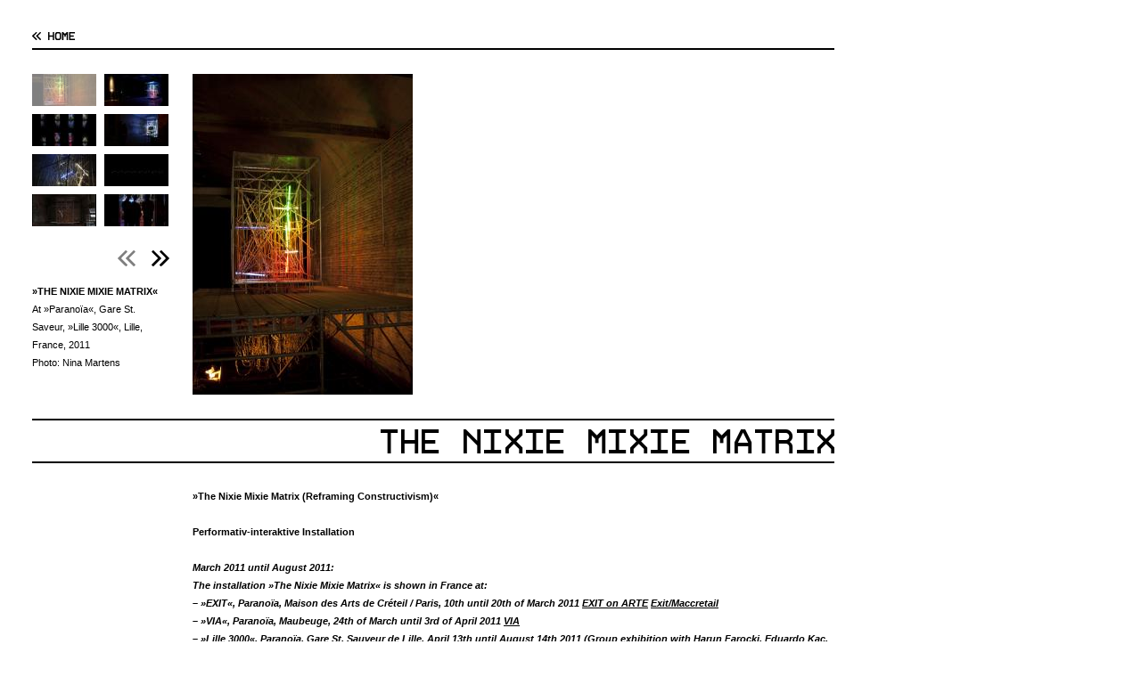

--- FILE ---
content_type: text/html; charset=utf-8
request_url: https://petrovsky.de/THE%20NIXIE%20MIXIE%20MATRIX-35-image-%C2%BBTHE%20NIXIE%20MIXIE%20MATRIX%C2%AB-661
body_size: 11762
content:
<!DOCTYPE html PUBLIC "-//W3C//DTD XHTML 1.0 Strict//EN" "http://www.w3.org/TR/xhtml1/DTD/xhtml1-strict.dtd">
<html xmlns="http://www.w3.org/1999/xhtml">
	<head>
		<link href="/assets/css/main.css" media="screen" rel="stylesheet" type="text/css" />
		
		<script type="text/javascript" src="/js/mootools-1.2.3.js"></script>
		<!-- <script type="text/javascript" src="/js/MooTools-Core-1.5.1-compat.js"></script>-->
		<meta http-equiv="Content-Type" content="text/html; charset=utf-8" />
		<meta name="robots" content="index, follow" />
		<meta name="author" content="Boris Petrovsky" />

				<meta name="keywords" content="Boris, Petrovsky, Medienkunst, Media Artist, Artist, You&amp;Me-Isms, Urbanes, Unterholz, iJam, Urbanes Unterholz, Konstruktivismus, Krautfass 3000, Kunst, Konstruktivismus, das grosse Konvolut, Nixie Mixie Matrix" />
				<meta name="description" content="Webseite Boris Petrovsky. Bildender und Medien Künsler  " />
		
		<link rel="shortcut icon" href="/assets/images/favicon.png" type="image/png" />
		<link rel="icon" href="/assets/images/favicon.png" type="image/png" />

		<title>petrovsky - THE NIXIE MIXIE MATRIX</title>
	</head>
	<body>
		<div class="layout-content">
				<div class="project-page" name="project-35">
		<a class="back" href="/"></a>

		<div class="hr"></div>


			<div class="image-container">
		<div class="gallery">
		<ul class="image-list">
			<li class="current">
			<a href="/THE NIXIE MIXIE MATRIX-35-image-»THE NIXIE MIXIE MATRIX«-661"><img alt="»THE NIXIE MIXIE MATRIX« 661" src="/assets/project/661-»THE NIXIE MIXIE MATRIX«-thumb.jpg" /></a>
		</li>
			<li class="">
			<a href="/THE NIXIE MIXIE MATRIX-35-image--470"><img alt=" 470" src="/assets/project/470--thumb.jpg" /></a>
		</li>
			<li class="">
			<a href="/THE NIXIE MIXIE MATRIX-35-image-Writing process: »PARANOIA«-663"><img alt="Writing process: »PARANOIA« 663" src="/assets/project/663-Writing process: »PARANOIA«-thumb.jpg" /></a>
		</li>
			<li class="">
			<a href="/THE NIXIE MIXIE MATRIX-35-image--411"><img alt=" 411" src="/assets/project/411--thumb.jpg" /></a>
		</li>
			<li class="">
			<a href="/THE NIXIE MIXIE MATRIX-35-image--558"><img alt=" 558" src="/assets/project/558--thumb.jpg" /></a>
		</li>
			<li class="">
			<a href="/THE NIXIE MIXIE MATRIX-35-image--473"><img alt=" 473" src="/assets/project/473--thumb.jpg" /></a>
		</li>
			<li class="">
			<a href="/THE NIXIE MIXIE MATRIX-35-image--345"><img alt=" 345" src="/assets/project/345--thumb.jpg" /></a>
		</li>
			<li class="">
			<a href="/THE NIXIE MIXIE MATRIX-35-image--464"><img alt=" 464" src="/assets/project/464--thumb.jpg" /></a>
		</li>
	</ul>
		<div class="clearer"></div>
		<div class="image-navi">
						<a alt="previous image" class="previous-image prev-disabled" href="/THE NIXIE MIXIE MATRIX-35-image-»THE NIXIE MIXIE MATRIX«-661?prev=1"></a>
			<a alt="next image" class="next-image" href="/THE NIXIE MIXIE MATRIX-35-image-»THE NIXIE MIXIE MATRIX«-661?next=1"></a>

		</div>
		</div>
		<div class="image-attributes">
			<div class="bg"></div>
			<div class="image-name">»THE NIXIE MIXIE MATRIX«</div>
			<div class="image-description">At »Paranoïa«, Gare St. Saveur, »Lille 3000«, Lille, France, 2011<br />
Photo: Nina Martens</div>
		</div>
	
		<div class="image-big">
					 	<a href="/assets/project/661-»THE NIXIE MIXIE MATRIX«.jpg">
			<img class="big" src="/assets/project/661-»THE NIXIE MIXIE MATRIX«-big.jpg" alt="»THE NIXIE MIXIE MATRIX« - THE NIXIE MIXIE MATRIX" />
		</a>
				</div>
	</div>
	<div class="hr"></div>

		<p class="head-line">
					</p>
		<div class="clearer"></div>
		<p class="project-title">
			<img src="/project/name?type=line&id=35" alt="Projekt Title: THE NIXIE MIXIE MATRIX" />
		</p>
		<div class="clearer"></div>


		<div class="hr"> </div>
				<div class="sections">
			

	<div class="section-images">
			</div>
	<div class="section-text">
		<strong>»The Nixie Mixie Matrix (Reframing Constructivism)« </strong><br />
<br />
<strong>Performativ-interaktive Installation</strong><br />
<em><strong></strong></em><em><strong>
</strong></em><em><strong><br /></strong></em><em><strong><p style="letter-spacing: normal; color: rgb(0, 0, 0); padding: 0px; background-image: none; background-attachment: scroll; background-color: transparent; background-position: 0% 0%;" lang="en-GB"><strong><em>March
 2011 until August 2011:&nbsp;</em></strong></p>
<p style="letter-spacing: normal; color: rgb(0, 0, 0); padding: 0px; background-image: none; background-attachment: scroll; background-color: transparent; background-position: 0% 0%;" lang="en-GB"><strong><span>The
 installation »The Nixie Mixie Matrix« is shown in France at:</span></strong></p>

<p style="letter-spacing: normal; color: rgb(0, 0, 0); padding: 0px; background-image: none; background-attachment: scroll; background-color: transparent; background-position: 0% 0%;" lang="en-GB"><strong><span>– 
»EXIT«,&nbsp;<em>Paranoïa</em>, Maison des Arts de Créteil / Paris, 10th 
until 20th of March 2011&nbsp;<strong><a href="http://creative.arte.tv/en/space/Festival_EXIT/message/973/Installation___NIXIE_MIXIE_MATRIX___Boris_Petrovsky/" style="letter-spacing: normal; color: rgb(0, 0, 0);">EXIT on ARTE</a>&nbsp;<a href="http://www.maccreteil.com/index.php?rubrique=exit" style="letter-spacing: normal; color: rgb(0, 0, 0);">Exit/Maccretail</a></strong></span></strong></p>
<p style="letter-spacing: normal; color: rgb(0, 0, 0); padding: 0px; background-image: none; background-attachment: scroll; background-color: transparent; background-position: 0% 0%;" lang="en-GB"><strong><span>– 
»VIA«,&nbsp;</span></strong><strong><span><em>Paranoïa</em>,&nbsp;</span></strong><strong><span>Maubeuge,
 24th of March until 3rd of April 2011&nbsp;<a href="http://www.lemanege.com/cgi?usr=s88uqv4nck&amp;lg=fr&amp;pag=1310&amp;tab=111&amp;rec=38&amp;frm=0&amp;id=3919&amp;flux=79848228" style="letter-spacing: normal; color: rgb(0, 0, 0);">VIA</a></span></strong></p>
<p style="letter-spacing: normal; color: rgb(0, 0, 0); padding: 0px; background-image: none; background-attachment: scroll; background-color: transparent; background-position: 0% 0%;" lang="en-GB"><strong><span>– 
»Lille 3000«,&nbsp;</span></strong><strong><span><em>Paranoïa</em>,&nbsp;</span></strong><strong><span>Gare
 St. Sauveur de Lille, April 13th until August 14th 2011 (Group 
exhibition with Harun Farocki, Eduardo Kac, Felix Luque Sanchez, Antoine
 Schmitt, Christian Zwaaikken, Adam Brandejs i.a.)</span></strong></p>
</strong></em><p> </p>
<p> </p>
<p><strong>Press Release / Presse:</strong></p>
<p><strong><a href="http://intransit.blogs.nytimes.com/2011/06/22/in-lille-near-paris-examining-paranoia/?emc=eta1">New York Times Blog<br /></a></strong></p>
<p><a href="http://openartblog.net/?p=123"><strong>OpenArt</strong></a></p>
<p>The installation has been shown first at <em>Luminale 2010</em> – 
Biennale der Lichtkultur Frankfurt/Main</p>
<p>Kunstverein Familie Montez. Frankfurt/Main</p>
<p>11th of April until 15 of June 2010</p>

<p>Opening 11th of April 2010 with Peter Weibel, Head of Center for Art 
and Media Karlsruhe (ZKM)</p>
<p> </p>

<p>(Text auf deutsch unter dem englischen Text)</p>
<p> </p>
<p><strong>»The Nixie Mixie Matrix (Reframing Constructivism)«&nbsp;</strong></p>

<p><em>»The Nixie Mixie Matrix«</em> is a kind of intermedia cyberpunk 
communication machine with very distinct features. 103 neon tubes in 
different lengths and colours have been woven into a multi-layered, 
seemingly chaotic, stereometric structure that for users becomes a 
playable interactive character matrix by illuminated neon tubes.&nbsp;</p>
<p>The neon tubes are stretched by rubber expander ropes in a metal tube
 scaffolding to a light line matrix. Its dimensions are: height 3 
meters, width 2 meters, depth 2 meters. </p>
<p>Via SMS (the 
French mobil number <strike>+33 6 82 52 73 36</strike>) and special input terminals, 
users can enter messages of up to 40 characters and read them back as 
fast flashing, sequential light-line characters which suddenly appear in
 the "structangle" of lines in a quite stunning matter. Some messages 
are replied by an automatic web-search-engine-query.&nbsp;</p>
<p>The artist as administrator is able to initiate a live chat with 
users on site from distant places. It is possible to link up <em>»The 
Nixie Mixie Matrix«</em> with other currently exhibited installations as
 communication machines of Boris Petrovsky. So, <em>»The Nixie Mixie 
Matrix«</em> is currently linked up with the 440 character matrix <i><em>»You&amp;Me-isms
 / part I«</em></i> at Center for Art and Media Karlsruhe (ZKM), Germany
 and will be linked up with <em>»The Wishful Matrix</em>« at the <i>Mapping
 Festival</i>, Bâtiment d'art contemporain, Geneva, Switzerland in May 
2011. So user-messages are exchanged between France, Switzerland and 
Germany.&nbsp;</p>
<p>In »<em>The Nixie Mixie Matrix«</em> characters, words and messages 
appear to materialize in the neon tubes, before they disappear again 
like apparitions. Yet the information isn't lost: the messages are 
stored for the project website http://youandme-isms.net (then click 
»Nixie Mixie - Paranoia«) where they may be read, rated and played back 
virtually in a simulation on the website or are randomly replayed in the
 physical matrix. Therefore different possible combinations of 
sequentially following messages of the users arise as a kind of 
"Cyber-Cadavre-Exqius". So, the system influences communication 
idiosyncratically: do we witness real chat-like situations or do we 
"just" automated system processes?&nbsp;</p>
<p>Via webcam the processes 
(http://nixie-cam.youandme-isms.net/isms/nixiecam/) in »<em>The Nixie 
Mixie Matrix«</em> can be observed.&nbsp;</p>
<p>The light line character writing in the matrix does not occur 
linearly in space and time: as each message is displayed, the parameters
 (e.g. the rhythmic sequences of lighting up and the selection of neon 
lines) are varied permanently in real-time by random factors. The system
 generates an unpredictable typography by constantly changing typefaces 
that are created in the matrix by a varying choice of neon tubes. For 
example, there are 37 ways to shape the character "A" out of the 
straight neon tubes in the matrix. But which one of the 37 writeable 
letters "A" or 17 "B's" or 15 "Z's" appear is randomly chosen and 
controlled by the system. It can't be influenced by the users.&nbsp;</p>
<p>The formal principle of <em>»The Nixie Mixie Matrix«</em> refers to 
Constructivism Art which becomes a nowadays visual cliché in 
architecture and design. With its processes, the installation correlates
 principles of Constructive Art to neurophilosophical aspects of Radical
 Constructivism. This "re-edit" relies on the user's playful 
interaction, their performative and curiosity-driven use of the 
installation and conscious observation. By "ascribing" messages, the 
users literally organize the tangle of material as a geometric structure
 by their words with linguistic sense or nonsense. At the same time the 
messages overwrite the inventory of all the neon tubes and their context
 as used material in illuminated advertisements of commercialized public
 space. And so, for one luminous moment and its conscious observation, 
the interplay between communication, material and concept, <em>»The 
Nixie Mixie Matrix«</em> become ephemeral "artworks" of the users. Media
 philosopher McLuhan's famous words "The medium is the message" cast 
their shadow on this principle of participative art.</p>
<p>On one hand, the visitors' expectations and ascriptions of meaning 
are thrown back on them and into their perceptual, conceptual and 
theoretical apparatuses. The activities of the visitors as users are not
 only an integral part of the process but also a conditio sine qua non. 
On the other hand, »The Nixie Mixie Matrix« generates different points 
of view and allows (and forces) users and observers to take multiple (or
 partial) perspectives on relations (and disrelations) between virtual 
and physical "realities", between concept and idea, sign and term, 
picture and image, between individual and social being, between machine 
or human selected information and generated communication. Its 
intermedially organized and net-based processes are the result of the 
idea of an extended and complex installation system, that combines Net 
Art with Installation Art and ignores legacy practices in both. 
Consequently, »<em>The Nixie Mixie Matrix«</em> consists of the physical
 neon tubes, the interactive participation (via SMS, twitter or 
input-terminals) by visitors as users with messages and their 
web-replies, the website with the virtual simulation in connection with 
the archive of user messages and web-replies, a movie based perspective 
via webcam, the link up to other installations in different places and 
countries with user-messages in different languages.</p>
<p> </p>
<p><strong>»THE NIXIE MIXIE MATRIX«</strong><br /><br />Die Installation 
besteht aus: <br />– Leuchtlinien-Matrix (Neonleuchtröhren, Expanderseil, 
Silikonkappen, Kabel, Elektronische <br />&nbsp;&nbsp; Vorschaltgeräte (EVG), 
Baugerüst-Teile aus verzinktem Stahlrohr mit Gusseisen-Verbindern, <br />&nbsp;&nbsp;
 Aluminium-Lochblech)<br />– Eingabe Terminal (Baugerüst-Teile, Monitor, 
Aluminium-Pult, Tastatur, Buzzer-Taste)<br />– Koffer-Case (beinhaltet: 
Computer und elektronische Steuergeräte)<br />– Webcam<br />– Monitore zu 
Webcams der vernetzten Installationen und zum Archiv der Botschaften<br /><br />Maße: <br />–
 Matrix: Breite 2,0 m, Höhe 3,0 m, Tiefe 2,0 m <br />– Eingabeterminal: B 
0,8 m, H 0,8 m, H 1,4 m <br />– Koffer-Case: B 1,0 m, H 0,5 m, T 0,5 m</p>
<p>– Software: stereomorph.net</p>
<p>Auf
 historische, analoge Technologien wie optische Telegrafen oder 
Anzeigemedien wie die Nixie-Röhre rekurrierend, ist <em>»The Nixie Mixie
 Matrix«</em> eine Cyberpunk-Kommunikationsmaschine mit offensichtlichen
 und irritierenden Eigenheiten. Sie besteht aus 103 geradlinigen 
Neon-Leuchtröhren unterschiedlicher Länge und Lichtfarben, die gleich 
einem strukturierten Gewirr zu einer komplexen 103-Segment-Matrixanzeige
 in einem Stahlrohrrahmen-Gestell dreidimensional mit- und ineinander 
verwoben sind. Sie wird im Folgenden auch Lichtlinien-Matrix genannt.<br /><br />Die
 Besucher sind aufgefordert, als User der Installation Botschaften mit 
bis zu 40 Zeichen über ein Terminal vor Ort oder als SMS in das 
Matrix-System einzugeben. Wird eine Botschaft abgeschickt, formen sich 
in der Lichtlinien-Matrix aus den nacheinander aufleuchtenden Neonröhren
 wie unvermittelt Buchstaben, Ziffern und Satz- und Sonderzeichen, die 
sich zu den Worten und Sätzen der eingegebenen Botschaft 
aneinanderreihen. Die Schriftzeichen setzen sich dabei als 
Neonlichtlinien-Permutationen in stets wechselnden typografischen Formen
 bei jedem Zeichen stets aufs Neue zusammen. Jede Neonröhre kann zum 
Segment eines zusammengesetzten Zeichens werden.<br /><br />Einer 
angezeigten Botschaft folgt automatisiert eine 'Reply', die in der 
Matrix abgespielt wird als Reaktion aus dem Web. Dazu wird die Botschaft
 vom System automatisiert in Suchmaschinen eingegeben. Eines aus den 
ersten fünf gefundenen Ergebnissen wird vom System zufällig ausgewählt 
und mit bis zu 40 Zeichen in der Matrix angezeigt.<br /><br />User können 
das typografische Erscheinungsbild ihrer Botschaft nicht beeinflussen. 
Das Matrix-System variiert in Echtzeit ablaufenden Prozessen die 
Typografie der Zeichen, die aus den geraden Neonlinien zusammengesetzt 
werden können über Zufalls-Schaltungen. Es gibt beispielsweise 37, im 
System angelegte Möglichkeiten, den Buchstaben "A" aus Linien über die 
drei Raumachsen stereometrisch in der Matrix zu formen. Darüber 
entstehen in der Matrix stets wechselnde Schriftbilder in einer 
unberechenbaren Typografie. Das Aufleuchten der Neonzeichen im 
Schreibvorgang wird rhythmisch unregelmäßig über eine 
Zufalls-Zeitsteuerung bei jedem Zeichen variiert und erhält so einen 
human touch.<br />Für Beobachter scheint das Matrix-System in einem 
Zeichenfindungsprozess die zunächst willkürlich aufblitzenden 
Neon-Lichtlinien quasi suchend-tastend so zu kombinieren, bis ein 
Zeichen lesbar zusammengesetzt ist – ein Prozess, den die Beobachter 
spiegelbildlich für sich selbst wahrnehmen können, wenn sie 
tastend-sehend den Vorgängen in der Matrix folgen und Linien zu Zeichen,
 Zeichen zu Worten und Worte zu Botschaften zusammensetzen.<br />Die 
unberechenbar ablaufenden Prozesse im Matrix-System verweisen auf die 
Kontingenz kommunikativer Vorgänge und die Arbitrarität von Zeichen.<br /><br />Die
 Botschaften scheinen sich im Moment ihres Aufleuchtens in den 
Neon-Glasröhren als ihre Zeichenkörper zu inkarnieren, bevor sie sich 
als Lichterscheinung auflösen. Dennoch bleiben Spuren der Informationen 
erhalten: Alle eingegebenen Botschaften und ihre Web-Replies werden in 
einer Archiv-Datenbank gespeichert.<br /><br /><em>»The Nixie Mixie Matrix«</em>
 als ein exemplarisches Mediensystem konstruiert gleichsam seine idealen
 Beobachter, indem es diesen einen definierten Standpunkt zum Erkennen 
der Schriftzeichen und Lesen von Botschaften zuweist: In der Mitte und 
mit einem Mindestabstand vor der zur zentralen Hauptansicht bestimmten 
Seite der Matrix.<br /><br />»The <em>Nixie Mixie Matrix«</em> wird seit 
März 2011 (während den Ausstellungen Paranoïa auf den Festivals Exit in 
Creteil, Via in Maubeuge und Lille3000 Frankreich) über Internet 
verlinkt mit der Installation »You&amp;Me-isms / part I« von Boris 
Petrovsky im Subraum des ZKM Karlsruhe. Hier sind 440 gläserne 
Neon-Schriftzeichen in einer geordneten Unordnung installiert, die über 
wortsprachliche Botschaften von den Usern interaktiv bespielt werden 
kann.<br />Ab Mai 2011 wird »<em>The Nixie Mixie Matrix</em>« mit einer 
weiteren eigenen, dritten Zeichen-Matrix, <em>»The Wishful Matrix«</em>,
 in Genf (<em>Mapping</em> Festival) verlinkt. Es können dann Botschaften 
zwischen Frankreich, Schweiz und Deutschland ausgetauscht werden, die 
durch die drei Matrix-Systeme nacheinander hindurch gehen und darüber 
beobachtet und gelesen werden können.<br />Die Vorgänge in den einzelnen 
Matrix-Systemen können auch über Webcams im Internet beobachtet werden.<br />Da
 die Botschaften und ihre Replies in allen, verlinkten Matrix-Systemen 
erscheinen, können mehrere User ihre Botschaften zwischen den 
Matrix-Systemen länderübergreifend wie in einem Live-Chat austauschen. 
Für Beobachter lässt sich dabei aber nicht bestimmen woher und von wem 
Botschaften und Replies stammen und ob sie tatsächlich absichtsvoll als 
Reaktionen aufeinander folgen: Es können die automatisierten 
Suchmaschinen-Replies sein, es können vom System zufällig aus dem Archiv
 ausgewählte und automatisiert in Pausen erneut abgespielte Botschaften 
sein, es kann eine in diesem Moment ankommende User-SMS sein oder auch 
eine Botschaft vom "Künstler" als Administrator, der sich zugeschaltet 
hat: Ein "semantischer Trieb" scheint stets Bedeutungen zuzuweisen und 
diese in einen direkten Bezug zu uns zu setzen. Es ist verblüffend und 
beängstigend zugleich, wie schnell wir Sinn konstruieren, bzw. 
(vermeintlich) entdecken, vor allem dann, wenn wir Sinn erwarten 
(inklusive der Möglichkeit des "Orakels") und uns dabei in aktiven 
Kommunikationszusammenhängen befinden.<br /><br />Es ergeben sich also 
unterschiedliche Kombinationsmöglichkeiten von zusammentreffenden, über <em>»The
 Nixie Mixie Matrix«</em> miteinander in Bezug gesetzter Kommunikationen
 bzw. intendierter oder zufälliger, kommunikativer Anschlusshandlungen, 
die man unter dem Begriff "Cyber-Cadavre-Exqius" zusammenfassen könnte.<br />'Cadavre
 Exqius'&nbsp; ist eine im Surrealismus entwickelte spielerische Methode, dem
 Zufall bei der Entstehung von Bildern oder Sätzen Raum zu geben. 
Zugleich entsteht ein "endloser" Text multipler, kollektiver 
Autorenschaft. In <em>»The Nixie Mixie Matrix«</em> kann das live im 
Aufstellungsraum, über die Webcam und im Archiv der Botschaften verfolgt
 werden.<br /><br />Auf der Projekt-Website http://youandme-isms.net (von 
März bis August 2011 unter: Nixie Mixie Matrix – Paranoia) können die 
Botschaften und ihre Web-Replies im Archiv eingesehen, mit der Vergabe 
von Sternen bewertet werden und als animierte CAD-Simulation abgespielt 
werden. Auch die Archive der vergangenen Aufstellungen können auf der 
Webseite eingesehen werden. <br />Über eine Webcam am Ort der Installation
 lassen sich von der Website aus die Vorgänge in der Matrix beobachten 
(http://nixie-cam.youandme-isms.net).<br />Botschaften, die über SMS (<strike>+33 
(0) 6 82 52 73 36</strike>) an das System (von März bis August 2011 in 
Frankreich) gesendet werden, lassen sich so mitlesen.<br /><br />Die 
kognitiven Prozesse zwischen Bild, Zeichen, Sprache, Material und 
Gedanke stehen im Vordergrund der Installation. Sie werden in ein 
offensichtliches Verhältnis zu den Usern als Kommunizierende gesetzt, 
die als Beobachter die Besetzung der "Neon-Zeichenkörper" durch ihre 
Botschaft als Materialisierung ihrer sprachlich gefasster Gedanken und 
Vorstellungen verfolgen können, die sich in immaterielle 
(Licht)Information auflöst.<br />Als Bezugssystem dient der Topos "Kunst",
 bzw. der "Kunstwerk-Begriff" der Moderne, der über den Kontext einer 
re-präsentierenden Ausstellung entsteht. Das "Kunstwerk" steht wiederum 
für ein physikalisches Objekt, das zum ästhetischen Objekt "aufgeladen" 
wird. <br />Die Neonröhren verweisen auf den Topos der sprachlichen, 
ökonomisch funktionalisierten Botschaft im öffentlichen Raum.<br /><br />Das
 Schreiben einer Botschaft, das Senden an das Matrixsystem und der 
folgende Prozess der "Einschreibung" der Botschaft in die Matrix mittels
 Aufleuchten der Neonröhren wird zur buchstäblichen "Zuschreibung" von 
wortsprachlichem "Sinn" (oder Unsinn) durch die User an die Matrix. Das 
(zunächst) ungeordnet anmutende Linienchaos des Materials der Matrix 
kann Usern als Beobachter dann als etwas mit dem "Sinn" (oder "Unsinn") 
erscheinen, den sie ihr selbst mittels Botschaft wortwörtlich 
zugeschrieben haben. Es entsteht zwischen User und Matrix eine Art 
tautologisch-rekursives System für einen Moment, zwischen Zeichen, 
Sprache, Vorstellung, Ding und Material.<br /><br />Die Neonröhren stehen 
durch die Gummi-Expanderseile, mit denen sie im Raum gehalten werden 
unter mechanischer Spannung. Dieser gehaltene, aufgeladene, mechanische 
Potentialzustand scheint sich (visuell-metaphorisch) in den Lichtblitzen
 der aufleuchtenden Neon-Gasentladungsröhren elektrisch zu entladen.<br />Die
 gläsernen Neonröhren werden hier metaphorisch zu materialen "Teilchen",
 die in einem Spannungszustand schwebend gehalten werden und die unter 
Zuführung von elektrischer Energie aufleuchten und darüber zu 
Lichtphänomenen werden. Die elektrische Energie wird durch Informationen
 moduliert (über die eingegebenen Botschaften), die wiederum die 
Lichtphänomene moduliert, deren Signale schließlich 
wortsprachlich-semantisch decodiert werden können. Über das "Nachbild" 
dieser Vorgänge materialisieren sich für Beobachter die wieder 
erloschenen "Teilchen" zu einem ephemeren "ästhetischen Objekt des 
Momentes", das zu dem wird, was ihm (wortwörtlich und in Schriftzeichen)
 zugeschrieben wurde und das sinnstiftend durch das Material 
"hindurchgegangen" ist. Die Matrix wird darüber gewissermaßen zu einem 
ästhetischen Gegenstand – zu einem "Kunstwerk" der User für einen 
flüchtigen Moment.<br /><br />Kaltkathoden-Neonlicht ist heute ein beinahe 
nostalgisch wirkendes Lichtmedium, das durch die LED vor dem Ende seiner
 einstigen Größe steht.<br />Mit diesem Neonlicht kulturell assoziiert ist
 die Lichtgestalt des metropolitanen Flaneurs und Dandys.<br />Als 
sublim-lichtgewordenes Zeichen des ökonomisch bestimmten Stadtraumes 
modelliert es einen psycho-sozialen Resonanzraum sich selbst erfüllender
 Prophezeiungen, welche mit den rückprojizierten Wünschen, Erwartungen 
und Sehnsüchten als dessen Schattenbilder endlos umeinander kreisen.  <br /><br />Die
 technisch-konstruktiven Elemente in der Installation, wie die 
Stahlrohr-Gerüstkonstruktionen, die mit Gummiseilen elastisch 
verspannten Neonröhren oder auch die elektrotechnischen Anschlüsse sind 
als variable, wieder lösbare Verbindungen ausgeführt und als solche 
offensichtlich.<br />Etwas Vorläufiges, prinzipiell wieder Lösbares, 
provisorisch-transitorisches liegt darin, als etwas das neu 
zusammengesetzt, umgestaltet werden kann, das beweglich und 
ortsveränderlich bleibt.<br /><br />In <em>»The Nixie Mixie Matrix«</em> ist
 es ein augentastendes Sehen und Wahrnehmen, bei dem Lesen zu einem 
Vorgang des Defragmentierens und wieder Zusammensetzens und zu einem 
kombinatorischen Spiel wird. Dabei erscheinen die drei wesentlichen 
Charakterzügen des <em>Lettrismus</em>: Die des ludischen, mystischen und 
dekompositorischen (Richard Grasshoff: Der befreite Buchstabe, Berlin 
2001). Der <em>Lettrismus</em> führte die Laut-, Sprach- und Zeichenexperimente 
des Dadaismus und Surrealismus weiter und systematisierte sie. <br /><em>»The
 Nixie Mixie Matrix«</em> setzt lettristische wie konstruktivistische 
Aspekte in den Kontext neuer Medien und mediatisierer "Wirklichkeit"
 sowie des Radikalen Konstruktivismus.<br /><br />Als 
konstruktivistisch-abstrakte, animierte Farb-Linien-Raumkomposition 
hinterlässt <em>»The Nixie Mixie Matrix«</em> mit ihren rasenden, 
aufblitzenden Lichtlinien bei Beobachtern unerwartete, 
kontemplativ-hypnotische Sinneseindrücke.<br />Mit »<em>The Nixie Mixie 
Matrix</em>« wird die im Alltag ökonomisch und wahrnehmungspsychologisch
 optimierte, visuelle Kommunikation wieder erschwert, verkompliziert und
 verlangsamt. Das Medium mit seinen Zeichenprozessen tritt in den 
Vordergrund: Das Medium als Message und Massage (McLuhan, The Medium is 
the Massage: An Inventory of Effects, 1967).<br /><br />Konzeptionell setzt 
sich <em>»The Nixie Mixie Matrix«</em> auseinander mit den 
konstituierenden, medial-kommunikativen Bedingungen dessen, was 
gemeinhin Wirklichkeit genannt wird und in der westlichen Kultur auf 
dichteste Weise verknüpft ist mit dem visuell Wahrnehmbaren und 
sensorisch-haptisch Erfassbaren. <br />Mit elektrischem Neonlicht 
(exemplarisch für sichtbare Transmitterenergie des Mediums sowie als 
Trägermedium von Informationen) und einer materiellen Form (als 
glasgeformtes Artefakt) wird die Matrix als offenes Bild eines Gewirrs 
aus Linien und Formen über die wortsprachlich-zeichenbezogenen 
Interventionen der User mit "buchstäblichen" Sinn- und 
Bedeutungszuschreibungen in ihrer Wahrnehmung offen-sichtlich 
strukturiert.<br />In der Matrix werden die Neonröhren für User und 
Beobachter gewissermaßen zu solchen, zwischen Vorstellung, Material-, 
Zeichen- und Begriffswelt "kommunizierenden Röhren".<br />Die Frage nach 
Bedeutung und Sinn der Installation wird in einem partizipativem Akt auf
 die Beobachter zurückgeworfen, die in der Regel in der Arbeit eines 
"Künstlers" als das "Kunstwerk" einen "innewohnenden", objektiv 
gegebenen Sinn erwarten. <br />Die Installation ist für die Beobachter 
bzw. User Kommunikationsmedium, Beobachtungsstation und Instrument der 
Bezugnahme.<br /><br />Mit der "Einschreibung"* eines eigenen Textes 
entsteht der Content als wortsprachlicher Sinn offensichtlich über und 
durch die User. <br /><br />* Im Sinne Bruno Latours: "Mit Inskriptionen 
oder Einschreibungen bezeichnet Bruno Latour Transformationen, durch die
 eine Entität in einem Zeichen, einem Archiv, einem Dokument, einem 
Papier, einer Spur materialisiert wird. In der Regel, wenn auch nicht 
immer, sind Inskriptionen zweidimensional, überlagerbar und 
kombinierbar. Immer sind sie mobil." (A.d.Ü.)<br />(Bruno Latour, 
Iconoclash. Gibt es eine Welt jenseits des Bilderkriegs? Berlin 2002) <br /><br />Mit
 den interaktiv für die User geöffneten Zu- und 
Einschreibungsschnittstellen wird das gleichermaßen flüssig-flüchtige 
wie fragile Verhältnis von Form und Inhalt, Material und Vorstellung, 
Sprache und Zeichen sowie Interpretation und Projektion auf die 
Rezipienten zurückgeworfen und kann dabei als konstitutives Moment von 
Wirklichkeit erscheinen. <br />Es ist vielleicht der Wechsel zwischen den 
ebenso schnell zerrinnenden wie sich neu "kristallisierenden" 
Bedeutungen der Zeichen und Begriffe, ohne den die visuell 
(über)verfasste Welt wohlmöglich in Agnosie verharren würde. Ihre 
Lichtbilder würden sich nur mehr als "chimärenhafte", lichtphysikalische
 Impulse im Raum verlieren.<br /><br />Die Arbeit bindet die Besuchenden ein
 in jenen Prozess, der von der passiven ästhetischen Degustation des 
Kommunikations- und Mediensystems Kunst aus direkt auf die Positionen 
des Radikalen Konstruktivismus hinzu führt: In diesem spezifischen 
Erfahrungsraum sind die Aktionen, die Aktivitäten der Besuchenden nicht 
nur integraler Teil dieses Prozesses, sondern sie sind conditio sine qua
 non.<br /><br /><br /><strong>Installationsorte</strong>: <br />– Kunstverein 
Familie Montez, <em>Luminale 2010</em>, Biennale der Lichtkultur 
Frankfurt/Main<br />– Festival <em>Exit</em>, März 2011, Maison d'Art 
Créteil (Frankreich)<br />– Festival <em>VIA</em>, März/April 2011, Maubeuge
 (Frankreich)<br />– <em>Lille 3000</em>, Gare St. Sauveur de Lille, April 
bis August 2011, Lille (Frankreich)</p>
<div><div>
</div></div>	</div>
	<div class="clearer"> </div>


		</div>


		<div class="hr"></div>
		<a class="impressum" href="/"></a>
		<a class="back" href="/"></a>
	</div>
			<!-- <div id="logo" style="left: 3015px; top: 1539px;"></div> -->
		</div>

		<ul class="menu bg">
				</ul>

		<div id="loader">
			<div class="handle" title="drag me"><div class="close" title="close me"></div></div>
			<div class="loader-content"></div>
			<div class="resize" title="resize me"></div>
		</div>
		<script type="text/javascript" src="/js/base.js"></script>
				<script type="text/javascript" src="/js/mootools-1.2.3.1-site-more.js,ContentLoader.js,Editor.js,Editor.Auth.js,general.js"></script>
				<script type="text/javascript" src="/js/ImageGallery.js,Project.js,Project.Image.js,Site.js"></script>
		
		<!-- Piwik -->
		<script type="text/javascript">
		var pkBaseURL = "//stats.petrovsky.de/";
		document.write(unescape("%3Cscript src='" + pkBaseURL + "piwik.js' type='text/javascript'%3E%3C/script%3E"));
		</script><script type="text/javascript">
		try {
			var piwikTracker = Piwik.getTracker(pkBaseURL + "piwik.php", 3);
			piwikTracker.trackPageView();
			piwikTracker.enableLinkTracking();
		} catch( err ) {}
		</script><noscript><p><img src="//stats.petrovsky.de/piwik.php?idsite=3" style="border:0" alt="" /></p></noscript>
		<!-- End Piwik Tag -->

	</body>
</html>


--- FILE ---
content_type: application/x-javascript; charset=utf-8
request_url: https://petrovsky.de/js/mootools-1.2.3.1-site-more.js,ContentLoader.js,Editor.js,Editor.Auth.js,general.js
body_size: 3806
content:

MooTools.More={'version':'1.2.3.1'};Fx.Elements=new Class({Extends:Fx.CSS,initialize:function(elements,options){this.elements=this.subject=$$(elements);this.parent(options);},compute:function(from,to,delta){var now={};for(var i in from){var iFrom=from[i],iTo=to[i],iNow=now[i]={};for(var p in iFrom)iNow[p]=this.parent(iFrom[p],iTo[p],delta);}
return now;},set:function(now){for(var i in now){var iNow=now[i];for(var p in iNow)this.render(this.elements[i],p,iNow[p],this.options.unit);}
return this;},start:function(obj){if(!this.check(obj))return this;var from={},to={};for(var i in obj){var iProps=obj[i],iFrom=from[i]={},iTo=to[i]={};for(var p in iProps){var parsed=this.prepare(this.elements[i],p,iProps[p]);iFrom[p]=parsed.from;iTo[p]=parsed.to;}}
return this.parent(from,to);}});Fx.Scroll=new Class({Extends:Fx,options:{offset:{x:0,y:0},wheelStops:true},initialize:function(element,options){this.element=this.subject=document.id(element);this.parent(options);var cancel=this.cancel.bind(this,false);if($type(this.element)!='element')this.element=document.id(this.element.getDocument().body);var stopper=this.element;if(this.options.wheelStops){this.addEvent('start',function(){stopper.addEvent('mousewheel',cancel);},true);this.addEvent('complete',function(){stopper.removeEvent('mousewheel',cancel);},true);}},set:function(){var now=Array.flatten(arguments);this.element.scrollTo(now[0],now[1]);},compute:function(from,to,delta){return[0,1].map(function(i){return Fx.compute(from[i],to[i],delta);});},start:function(x,y){if(!this.check(x,y))return this;var offsetSize=this.element.getSize(),scrollSize=this.element.getScrollSize();var scroll=this.element.getScroll(),values={x:x,y:y};for(var z in values){var max=scrollSize[z]-offsetSize[z];if($chk(values[z]))values[z]=($type(values[z])=='number')?values[z].limit(0,max):max;else values[z]=scroll[z];values[z]+=this.options.offset[z];}
return this.parent([scroll.x,scroll.y],[values.x,values.y]);},toTop:function(){return this.start(false,0);},toLeft:function(){return this.start(0,false);},toRight:function(){return this.start('right',false);},toBottom:function(){return this.start(false,'bottom');},toElement:function(el){var position=document.id(el).getPosition(this.element);return this.start(position.x,position.y);},scrollIntoView:function(el,axes,offset){axes=axes?$splat(axes):['x','y'];var to={};el=document.id(el);var pos=el.getPosition(this.element);var size=el.getSize();var scroll=this.element.getScroll();var containerSize=this.element.getSize();var edge={x:pos.x+size.x,y:pos.y+size.y};['x','y'].each(function(axis){if(axes.contains(axis)){if(edge[axis]>scroll[axis]+containerSize[axis])to[axis]=edge[axis]-containerSize[axis];if(pos[axis]<scroll[axis])to[axis]=pos[axis];}
if(to[axis]==null)to[axis]=scroll[axis];if(offset&&offset[axis])to[axis]=to[axis]+offset[axis];},this);if(to.x!=scroll.x||to.y!=scroll.y)this.start(to.x,to.y);return this;}});Fx.Slide=new Class({Extends:Fx,options:{mode:'vertical'},initialize:function(element,options){this.addEvent('complete',function(){this.open=(this.wrapper['offset'+this.layout.capitalize()]!=0);if(this.open&&Browser.Engine.webkit419)this.element.dispose().inject(this.wrapper);},true);this.element=this.subject=document.id(element);this.parent(options);var wrapper=this.element.retrieve('wrapper');this.wrapper=wrapper||new Element('div',{styles:$extend(this.element.getStyles('margin','position'),{overflow:'hidden'})}).wraps(this.element);this.element.store('wrapper',this.wrapper).setStyle('margin',0);this.now=[];this.open=true;},vertical:function(){this.margin='margin-top';this.layout='height';this.offset=this.element.offsetHeight;},horizontal:function(){this.margin='margin-left';this.layout='width';this.offset=this.element.offsetWidth;},set:function(now){this.element.setStyle(this.margin,now[0]);this.wrapper.setStyle(this.layout,now[1]);return this;},compute:function(from,to,delta){return[0,1].map(function(i){return Fx.compute(from[i],to[i],delta);});},start:function(how,mode){if(!this.check(how,mode))return this;this[mode||this.options.mode]();var margin=this.element.getStyle(this.margin).toInt();var layout=this.wrapper.getStyle(this.layout).toInt();var caseIn=[[margin,layout],[0,this.offset]];var caseOut=[[margin,layout],[-this.offset,0]];var start;switch(how){case'in':start=caseIn;break;case'out':start=caseOut;break;case'toggle':start=(layout==0)?caseIn:caseOut;}
return this.parent(start[0],start[1]);},slideIn:function(mode){return this.start('in',mode);},slideOut:function(mode){return this.start('out',mode);},hide:function(mode){this[mode||this.options.mode]();this.open=false;return this.set([-this.offset,0]);},show:function(mode){this[mode||this.options.mode]();this.open=true;return this.set([0,this.offset]);},toggle:function(mode){return this.start('toggle',mode);}});Element.Properties.slide={set:function(options){var slide=this.retrieve('slide');if(slide)slide.cancel();return this.eliminate('slide').store('slide:options',$extend({link:'cancel'},options));},get:function(options){if(options||!this.retrieve('slide')){if(options||!this.retrieve('slide:options'))this.set('slide',options);this.store('slide',new Fx.Slide(this,this.retrieve('slide:options')));}
return this.retrieve('slide');}};Element.implement({slide:function(how,mode){how=how||'toggle';var slide=this.get('slide'),toggle;switch(how){case'hide':slide.hide(mode);break;case'show':slide.show(mode);break;case'toggle':var flag=this.retrieve('slide:flag',slide.open);slide[flag?'slideOut':'slideIn'](mode);this.store('slide:flag',!flag);toggle=true;break;default:slide.start(how,mode);}
if(!toggle)this.eliminate('slide:flag');return this;}});var Asset={javascript:function(source,properties){properties=$extend({onload:$empty,document:document,check:$lambda(true)},properties);var script=new Element('script',{src:source,type:'text/javascript'});var load=properties.onload.bind(script),check=properties.check,doc=properties.document;delete properties.onload;delete properties.check;delete properties.document;script.addEvents({load:load,readystatechange:function(){if(['loaded','complete'].contains(this.readyState))load();}}).set(properties);if(Browser.Engine.webkit419)var checker=(function(){if(!$try(check))return;$clear(checker);load();}).periodical(50);return script.inject(doc.head);},css:function(source,properties){return new Element('link',$merge({rel:'stylesheet',media:'screen',type:'text/css',href:source},properties)).inject(document.head);},image:function(source,properties){properties=$merge({onload:$empty,onabort:$empty,onerror:$empty},properties);var image=new Image();var element=document.id(image)||new Element('img');['load','abort','error'].each(function(name){var type='on'+name;var event=properties[type];delete properties[type];image[type]=function(){if(!image)return;if(!element.parentNode){element.width=image.width;element.height=image.height;}
image=image.onload=image.onabort=image.onerror=null;event.delay(1,element,element);element.fireEvent(name,element,1);};});image.src=element.src=source;if(image&&image.complete)image.onload.delay(1);return element.set(properties);},images:function(sources,options){options=$merge({onComplete:$empty,onProgress:$empty,onError:$empty,properties:{}},options);sources=$splat(sources);var images=[];var counter=0;return new Elements(sources.map(function(source){return Asset.image(source,$extend(options.properties,{onload:function(){options.onProgress.call(this,counter,sources.indexOf(source));counter++;if(counter==sources.length)options.onComplete();},onerror:function(){options.onError.call(this,counter,sources.indexOf(source));counter++;if(counter==sources.length)options.onComplete();}}));}));}};var ContentLoader=new Class({Implements:[Events,Options],options:{container:'loader',contentSelector:'.loader-content',handleSelector:'.handle',closeSelector:'.close'},initialize:function(options){this.setOptions(options);this.element=$(this.options.container);this.bounds={setContent:this.setContent.bind(this),lateCenterPosition:this.lateCenterPosition.bind(this)};if($chk(window.Drag)){new Drag(this.element,{handle:this.element.getElement(this.options.handleSelector)});this.element.makeResizable({handle:this.element.getElement('.resize'),modifiers:{y:null}});}
this.element.set('morph',{onComplete:function(){if(this.element.get('opacity')==0)
this.element.setStyle('display','none');}});this.content=this.element.getElement(this.options.contentSelector);this.element.getElement(this.options.closeSelector).addEvent('mouseup',function(evt){evt.stop();this.close();}.bind(this));$extend(this,this.element.getPosition());},setAjaxContent:function(url){new Request.HTML({url:url,onSuccess:this.bounds.setContent}).send();return this;},setPosition:function(x,y){this.removeEvent('contentLoaded',this.bounds.lateCenterPosition);if($type(x)=='object'){this.x=x.x;this.y=x.y;}
else if(x=='center'){this.addEvent('contentLoaded',this.bounds.lateCenterPosition);}
else{this.x=x;this.y=y;}
return this;},lateCenterPosition:function(){this.element.setStyle('display','block');this.x=(document.getScroll().x+document.getSize().x/2-this.element.getSize().x/2);this.y=(document.getScroll().y+document.getSize().y/2-this.element.getSize().y/2);this.element.setStyle('display','none');},setContent:function(nodes){this.content.empty().adopt(nodes);this.fireEvent('contentLoaded');this.open();this.removeEvents('contentLoaded');return this;},open:function(){this.element.setStyle('display','block').get('morph',{transition:'bounce:out'}).start({left:this.x,top:this.y,opacity:1});return this;},close:function(){this.fireEvent('beforeClose');this.removeEvents('beforeClose');this.element.morph({'opacity':0});},toElement:function(){return this.element;}});var Editor=new Class({Implements:[Options,Events],options:{linkEvent:'click'},initialize:function(link,options){this.setOptions(options);this.link=$(link);this.bounds={load:this.load.bind(this),loaded:this.loaded.bind(this),submit:this.submit.bind(this),catchResponse:this.catchResponse.bind(this)};this.link.addEvent(this.options.linkEvent,this.bounds.load);},load:function(evt){if(evt)evt.stop();Editor.loader.addEvent('contentLoaded',this.bounds.loaded).setPosition('center').setAjaxContent(this.options.link||this.link.get('href'));},loaded:function(){this.content=$(Editor.loader).getElement('div.loader-content');var form=this.content.getElement('form');if(form&&!form.hasClass('no-ajax'))
form.addEvent('submit',this.bounds.submit);this.fireEvent('loaded',this.content);},submit:function(evt){evt.stop();this.content.getElements('div.errors,div.success').set('text','');var form=this.content.getElement('form');new Request.JSON({url:form.get('action'),data:form,onSuccess:this.bounds.catchResponse}).send();},catchResponse:function(result){this.content.getElements('div.errors,div.success').set('text','');if(result.success&&result.message)
this.content.getElement('div.success').set('text',result.message).fade('hide').fade('in');if(result.errors){result.errors.each(function(error){this.content.getElement('div.errors').adopt(new Element('div',{'class':'error-message',text:error}).fade('hide').fade('in'));},this);}
return this;}});Editor.loader=null;Element.Events.login={base:'keydown',condition:function(evt){var keys=window.retrieve(':loginEventKeys',[]);keys.push(evt.key);if(keys.join('').test(/login/))
return window.store(':loginEventKeys',[]);window.store(':loginEventKeys',keys);return false;}};Editor.Auth=new Class({Extends:Editor,options:{linkEvent:'login',element:window,link:null},initialize:function(options){this.setOptions(options);this.parent(this.options.element);},loaded:function(){this.parent();(function(){this.content.getElement('input[type=text]').focus();}.delay(200,this));new Request.JSON({url:this.content.getElement('form').get('action'),onSuccess:this._precheck.bind(this)}).send();},catchResponse:function(response){if(response.success)
return this.goTo();this.parent(response);this.content.getElement('input[type=text]').focus();},_precheck:function(r){if(r.success)
return this.goTo();},goTo:function(){window.location.href=BASE_URL+'?editArea=1';}});Number.implement({inRange:function(from,to){return(this>=from&&this<=to);},between:function(from,to){return(this>from&&this<to);}});Array.implement({containsRange:function(from,to,step){return[].range(from,to,step).some(function(item){return this.indexOf(item)!=-1;},this);},range:function(from,to,step){this.empty();step=step||1;for(;from<=to;from+=step)
this.push(from);return this;}});window.addEvent('domready',function(){Editor.loader=new ContentLoader();new Editor.Auth({link:BASE_URL+'auth/login'});});

--- FILE ---
content_type: application/x-javascript; charset=utf-8
request_url: https://petrovsky.de/js/ImageGallery.js,Project.js,Project.Image.js,Site.js
body_size: 1765
content:

var ImageGallery=new Class({Implements:[Options,Events],options:{currentPosition:1,prevLink:null,nextLink:null,currentClass:'current',clickSelector:'a',retrieveAll:$empty},initialize:function(element,options){this.setOptions(options);this.element=element;this.reached={last:false,first:false};this.scroll=new Fx.Scroll(this.element);if(this.element.getElement('li[class='+this.options.currentClass+']'))
this.current=this.element.getElement('li[class='+this.options.currentClass+']');else
this.current=this.element.getElement('li').addClass(this.options.currentClass);this.bounds={changeImage:this.changeImage.bind(this),};this.element.getElements(this.options.clickSelector).addEvent('click',this.bounds.changeImage);this.elements=this.element.getElements('li');this.scrollPos=0;this.scrollHeight=this.element.getScrollSize().y;this.height=this.element.getSize().y;if($(this.options.prevLink))
$(this.options.prevLink).addEvent('click',this.prevNext.bindWithEvent(this,'prev'));if($(this.options.nextLink))
$(this.options.nextLink).addEvent('click',this.prevNext.bindWithEvent(this,'next'));this.checkPrevNext();},changeImage:function(evt){evt.stop();this.current=$(evt.target);if(this.current.get('tag')!='li')
this.current=this.current.getParent('li');this.fireEvent('imageChange',this.current.getElement('img'));this.elements.removeClass('current');this.current.addClass('current');this.checkPrevNext();this.setScroll();},setScroll:function(){var scrollToNth=this.elements.indexOf(this.current)-this.options.currentPosition;if(scrollToNth<=0)scrollToNth=1;this.scrollPos=this.element.getElement('li:nth-child('+scrollToNth+')').offsetTop;if(!this._hasData&&(this.scrollPos>this.scrollHeight-this.height||this.scrollPos==0)){if(this.options.retrieveAll)
this.options.retrieveAll(this.current);}
else this.realScroll();},setData:function(images){try{if(!images)return;this.elements.each(function(el){el.store(':src',el.getElement('img').get('src'));});var after=null;images.each(function(img){if(this.elements.retrieve(':src').contains(img)){this.elements.each(function(element){if(element.retrieve(':src')==img)
after=element;});}
else{var el=(after?after:this.element);var where=(after?'after':'top');after=new Element('li').adopt(new Element('a',{href:img,events:{click:this.bounds.changeImage}}).adopt(new Element('img',{src:img}))).inject(el,where).store(':src',img);}},this);this.scrollHeight=this.element.getScrollSize().y;this.height=this.element.getSize().y;this.elements=this.element.getElements('li');this._hasData=true;this.setScroll();}catch(e){console.log(e);}},realScroll:function(){this.scroll.start(0,this.scrollPos);},checkPrevNext:function(){if(this.options.nextLink)
this.options.nextLink.removeClass('next-disabled');if(this.options.prevLink)
this.options.prevLink.removeClass('prev-disabled');if(this.current==this.element.getLast('li')&&this.options.nextLink)
this.options.nextLink.addClass('next-disabled');else if(this.current==this.elements[0]&&this.options.prevLink)
this.options.prevLink.addClass('prev-disabled');},prevNext:function(evt,type){evt.stop();evt.target=this.current[type=='next'?'getNext':'getPrevious']();if(evt.target)
this.changeImage(evt);},toElement:function(){return this.element;}});var Project=new Class({initialize:function(){this.node=document.getElement('div.project-page');this.id=this.node.get('name').replace(/\D/g,'');if(this.node.getElement('ul.image-list')){this.gallery=new ImageGallery(this.node.getElement('ul.image-list'),{nextLink:this.node.getElement('.next-image'),prevLink:this.node.getElement('.previous-image'),onImageChange:this.imageChanged.bind(this),retrieveAll:this.retrieveData.bind(this)});}
this.retrieved=false;this.loader=new Element('div',{'class':'image-loader'});if(this.node.getElement('div.image-big').getElement('div.sound-player'))
this.initializeSoundPlayer();this.request=new Request.HTML({method:'GET',onSuccess:this.changeImage.bind(this),link:'cancel'});},retrieveData:function(li){if(this.retrieved)return;this.retrieved=true;new Request.JSON({url:BASE_URL+'projectimage/allimages?projectId='+this.id,onSuccess:this.dataRetrieved.bind(this)}).send();},dataRetrieved:function(result){this.gallery.setData(result.images);this.retrieved=true;},imageChanged:function(img){this.node.getElement('div.image-big').empty();this.node.getElement('div.image-big').adopt(this.loader);if(this.player)
delete this.player;this.node.getElement('div.image-big').removeEvents();var id=img.get('src').replace(/^.*\/(\d+).*$/,'$1');this.request.setOptions({url:BASE_URL+'projectimage/html?ajax&id='+id}).send();new Request.JSON({method:'GET',url:BASE_URL+'projectimage/attributes?id='+id,onSuccess:this.changeAttributes.bind(this)}).send();},changeImage:function(nodes){this.node.getElement('div.image-big').adopt(nodes);if(this.node.getElement('div.image-big').getElement('div.sound-player'))
this.initializeSoundPlayer();this.loader.dispose();},changeAttributes:function(response){if(!response.success)return;this.node.getElement('div.image-attributes').getElement('div.image-name').set('text',response.name);this.node.getElement('div.image-attributes').getElement('div.image-description').set('html',response.description);},initializeSoundPlayer:function(){if(!$defined(window.SoundPlayer)){Asset.css(BASE_URL+'assets/css/soundplayer.css');return Asset.javascript(BASE_URL+'js/SoundPlayer.js,SoundPlayer.Interface.js',{onload:this.createPlayer.bind(this)});}
this.createPlayer();},createPlayer:function(){this.player=new SoundPlayer.Interface(this.node.getElement('div.sound-player').get('rel'),this.node.getElement('div.sound-player'));this.node.getElement('div.image-big').addEvents({mouseenter:function(){this.getElement('div.sound-player div.fader').fade('in');},mouseleave:function(){this.getElement('div.sound-player div.fader').fade('out');}});this.node.getElement('div.sound-player div.fader').fade('hide');}});var Site={init:function(){Site.container=document.getElement('div.layout-content');var first=Site.container.getFirst();if(first.get('class').test('project-page'))
new Project();else new Index();}};window.addEvent('domready',Site.init);

--- FILE ---
content_type: application/x-javascript; charset=utf-8
request_url: https://petrovsky.de/js/base.js
body_size: -49
content:
var BASE_URL = '/';